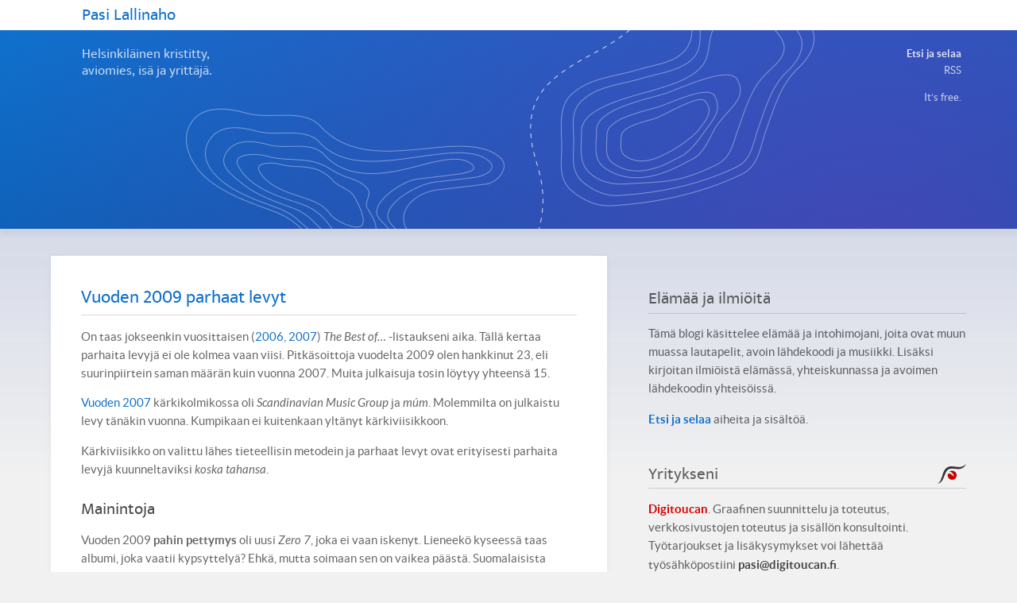

--- FILE ---
content_type: text/html; charset=UTF-8
request_url: https://blog.knome.fi/2009/12/vuoden-2009-parhaat-levyt/
body_size: 30328
content:
<!DOCTYPE html>

<html xmlns="http://www.w3.org/1999/xhtml" lang="fi" xml:lang="fi">
<head>
	<title>Vuoden 2009 parhaat levyt  &lsaquo; Pasi Lallinaho</title>
	<meta charset="UTF-8" />

	<meta name="language" content="fi">
	<meta name="Author" lang="fi" content="Pasi Lallinaho" />
	<meta name="copyright" content="&copy; 2006&ndash; Pasi Lallinaho" />
	<meta name="description" content="Pasi Lallinaho &ndash; Helsinkiläinen kristitty, aviomies, isä ja yrittäjä." />
	<meta name="viewport" content="width=device-width, maximum-scale=1.0, minimum-scale=1.0, initial-scale=1" />

	<meta name='robots' content='max-image-preview:large' />
<link rel="alternate" title="oEmbed (JSON)" type="application/json+oembed" href="https://blog.knome.fi/wp-json/oembed/1.0/embed?url=https%3A%2F%2Fblog.knome.fi%2F2009%2F12%2Fvuoden-2009-parhaat-levyt%2F" />
<link rel="alternate" title="oEmbed (XML)" type="text/xml+oembed" href="https://blog.knome.fi/wp-json/oembed/1.0/embed?url=https%3A%2F%2Fblog.knome.fi%2F2009%2F12%2Fvuoden-2009-parhaat-levyt%2F&#038;format=xml" />
<link rel="shortcut icon" href="https://blog.knome.fi/wp-content/themes/paperspace-knomefi/icons/favicons/blog-knome-fi.png" />
<style id='wp-img-auto-sizes-contain-inline-css' type='text/css'>
img:is([sizes=auto i],[sizes^="auto," i]){contain-intrinsic-size:3000px 1500px}
/*# sourceURL=wp-img-auto-sizes-contain-inline-css */
</style>
<link rel='stylesheet' id='css-reset-css' href='https://blog.knome.fi/wp-content/themes/paperspace/reset.css?ver=6.9' type='text/css' media='all' />
<link rel='stylesheet' id='paperspace-style-css' href='https://blog.knome.fi/wp-content/themes/paperspace/style.css?ver=6.9' type='text/css' media='all' />
<link rel='stylesheet' id='paperspace-style-common-css' href='https://blog.knome.fi/wp-content/themes/paperspace/style-common.css?ver=6.9' type='text/css' media='all' />
<link rel='stylesheet' id='paperspace-knomefi-style-css' href='https://blog.knome.fi/wp-content/themes/paperspace-knomefi/style.css?ver=6.9' type='text/css' media='all' />
<link rel='stylesheet' id='paperspace-knomefi-style-subdomains-css' href='https://blog.knome.fi/wp-content/themes/paperspace-knomefi/style-subdomains.css?ver=6.9' type='text/css' media='all' />
<link rel='stylesheet' id='paperspace-knomefi-style-responsive-css' href='https://blog.knome.fi/wp-content/themes/paperspace-knomefi/style-responsive.css?ver=6.9' type='text/css' media='all' />
<link rel='stylesheet' id='paperspace-knomefi-style-legacy-css' href='https://blog.knome.fi/wp-content/themes/paperspace-knomefi/style-legacy.css?ver=6.9' type='text/css' media='all' />
<style id='wp-block-library-inline-css' type='text/css'>
:root{--wp-block-synced-color:#7a00df;--wp-block-synced-color--rgb:122,0,223;--wp-bound-block-color:var(--wp-block-synced-color);--wp-editor-canvas-background:#ddd;--wp-admin-theme-color:#007cba;--wp-admin-theme-color--rgb:0,124,186;--wp-admin-theme-color-darker-10:#006ba1;--wp-admin-theme-color-darker-10--rgb:0,107,160.5;--wp-admin-theme-color-darker-20:#005a87;--wp-admin-theme-color-darker-20--rgb:0,90,135;--wp-admin-border-width-focus:2px}@media (min-resolution:192dpi){:root{--wp-admin-border-width-focus:1.5px}}.wp-element-button{cursor:pointer}:root .has-very-light-gray-background-color{background-color:#eee}:root .has-very-dark-gray-background-color{background-color:#313131}:root .has-very-light-gray-color{color:#eee}:root .has-very-dark-gray-color{color:#313131}:root .has-vivid-green-cyan-to-vivid-cyan-blue-gradient-background{background:linear-gradient(135deg,#00d084,#0693e3)}:root .has-purple-crush-gradient-background{background:linear-gradient(135deg,#34e2e4,#4721fb 50%,#ab1dfe)}:root .has-hazy-dawn-gradient-background{background:linear-gradient(135deg,#faaca8,#dad0ec)}:root .has-subdued-olive-gradient-background{background:linear-gradient(135deg,#fafae1,#67a671)}:root .has-atomic-cream-gradient-background{background:linear-gradient(135deg,#fdd79a,#004a59)}:root .has-nightshade-gradient-background{background:linear-gradient(135deg,#330968,#31cdcf)}:root .has-midnight-gradient-background{background:linear-gradient(135deg,#020381,#2874fc)}:root{--wp--preset--font-size--normal:16px;--wp--preset--font-size--huge:42px}.has-regular-font-size{font-size:1em}.has-larger-font-size{font-size:2.625em}.has-normal-font-size{font-size:var(--wp--preset--font-size--normal)}.has-huge-font-size{font-size:var(--wp--preset--font-size--huge)}.has-text-align-center{text-align:center}.has-text-align-left{text-align:left}.has-text-align-right{text-align:right}.has-fit-text{white-space:nowrap!important}#end-resizable-editor-section{display:none}.aligncenter{clear:both}.items-justified-left{justify-content:flex-start}.items-justified-center{justify-content:center}.items-justified-right{justify-content:flex-end}.items-justified-space-between{justify-content:space-between}.screen-reader-text{border:0;clip-path:inset(50%);height:1px;margin:-1px;overflow:hidden;padding:0;position:absolute;width:1px;word-wrap:normal!important}.screen-reader-text:focus{background-color:#ddd;clip-path:none;color:#444;display:block;font-size:1em;height:auto;left:5px;line-height:normal;padding:15px 23px 14px;text-decoration:none;top:5px;width:auto;z-index:100000}html :where(.has-border-color){border-style:solid}html :where([style*=border-top-color]){border-top-style:solid}html :where([style*=border-right-color]){border-right-style:solid}html :where([style*=border-bottom-color]){border-bottom-style:solid}html :where([style*=border-left-color]){border-left-style:solid}html :where([style*=border-width]){border-style:solid}html :where([style*=border-top-width]){border-top-style:solid}html :where([style*=border-right-width]){border-right-style:solid}html :where([style*=border-bottom-width]){border-bottom-style:solid}html :where([style*=border-left-width]){border-left-style:solid}html :where(img[class*=wp-image-]){height:auto;max-width:100%}:where(figure){margin:0 0 1em}html :where(.is-position-sticky){--wp-admin--admin-bar--position-offset:var(--wp-admin--admin-bar--height,0px)}@media screen and (max-width:600px){html :where(.is-position-sticky){--wp-admin--admin-bar--position-offset:0px}}

/*# sourceURL=wp-block-library-inline-css */
</style><style id='wp-block-heading-inline-css' type='text/css'>
h1:where(.wp-block-heading).has-background,h2:where(.wp-block-heading).has-background,h3:where(.wp-block-heading).has-background,h4:where(.wp-block-heading).has-background,h5:where(.wp-block-heading).has-background,h6:where(.wp-block-heading).has-background{padding:1.25em 2.375em}h1.has-text-align-left[style*=writing-mode]:where([style*=vertical-lr]),h1.has-text-align-right[style*=writing-mode]:where([style*=vertical-rl]),h2.has-text-align-left[style*=writing-mode]:where([style*=vertical-lr]),h2.has-text-align-right[style*=writing-mode]:where([style*=vertical-rl]),h3.has-text-align-left[style*=writing-mode]:where([style*=vertical-lr]),h3.has-text-align-right[style*=writing-mode]:where([style*=vertical-rl]),h4.has-text-align-left[style*=writing-mode]:where([style*=vertical-lr]),h4.has-text-align-right[style*=writing-mode]:where([style*=vertical-rl]),h5.has-text-align-left[style*=writing-mode]:where([style*=vertical-lr]),h5.has-text-align-right[style*=writing-mode]:where([style*=vertical-rl]),h6.has-text-align-left[style*=writing-mode]:where([style*=vertical-lr]),h6.has-text-align-right[style*=writing-mode]:where([style*=vertical-rl]){rotate:180deg}
/*# sourceURL=https://blog.knome.fi/wp-includes/blocks/heading/style.min.css */
</style>
<style id='wp-block-list-inline-css' type='text/css'>
ol,ul{box-sizing:border-box}:root :where(.wp-block-list.has-background){padding:1.25em 2.375em}
/*# sourceURL=https://blog.knome.fi/wp-includes/blocks/list/style.min.css */
</style>
<style id='wp-block-paragraph-inline-css' type='text/css'>
.is-small-text{font-size:.875em}.is-regular-text{font-size:1em}.is-large-text{font-size:2.25em}.is-larger-text{font-size:3em}.has-drop-cap:not(:focus):first-letter{float:left;font-size:8.4em;font-style:normal;font-weight:100;line-height:.68;margin:.05em .1em 0 0;text-transform:uppercase}body.rtl .has-drop-cap:not(:focus):first-letter{float:none;margin-left:.1em}p.has-drop-cap.has-background{overflow:hidden}:root :where(p.has-background){padding:1.25em 2.375em}:where(p.has-text-color:not(.has-link-color)) a{color:inherit}p.has-text-align-left[style*="writing-mode:vertical-lr"],p.has-text-align-right[style*="writing-mode:vertical-rl"]{rotate:180deg}
/*# sourceURL=https://blog.knome.fi/wp-includes/blocks/paragraph/style.min.css */
</style>
<style id='global-styles-inline-css' type='text/css'>
:root{--wp--preset--aspect-ratio--square: 1;--wp--preset--aspect-ratio--4-3: 4/3;--wp--preset--aspect-ratio--3-4: 3/4;--wp--preset--aspect-ratio--3-2: 3/2;--wp--preset--aspect-ratio--2-3: 2/3;--wp--preset--aspect-ratio--16-9: 16/9;--wp--preset--aspect-ratio--9-16: 9/16;--wp--preset--color--black: #000000;--wp--preset--color--cyan-bluish-gray: #abb8c3;--wp--preset--color--white: #ffffff;--wp--preset--color--pale-pink: #f78da7;--wp--preset--color--vivid-red: #cf2e2e;--wp--preset--color--luminous-vivid-orange: #ff6900;--wp--preset--color--luminous-vivid-amber: #fcb900;--wp--preset--color--light-green-cyan: #7bdcb5;--wp--preset--color--vivid-green-cyan: #00d084;--wp--preset--color--pale-cyan-blue: #8ed1fc;--wp--preset--color--vivid-cyan-blue: #0693e3;--wp--preset--color--vivid-purple: #9b51e0;--wp--preset--gradient--vivid-cyan-blue-to-vivid-purple: linear-gradient(135deg,rgb(6,147,227) 0%,rgb(155,81,224) 100%);--wp--preset--gradient--light-green-cyan-to-vivid-green-cyan: linear-gradient(135deg,rgb(122,220,180) 0%,rgb(0,208,130) 100%);--wp--preset--gradient--luminous-vivid-amber-to-luminous-vivid-orange: linear-gradient(135deg,rgb(252,185,0) 0%,rgb(255,105,0) 100%);--wp--preset--gradient--luminous-vivid-orange-to-vivid-red: linear-gradient(135deg,rgb(255,105,0) 0%,rgb(207,46,46) 100%);--wp--preset--gradient--very-light-gray-to-cyan-bluish-gray: linear-gradient(135deg,rgb(238,238,238) 0%,rgb(169,184,195) 100%);--wp--preset--gradient--cool-to-warm-spectrum: linear-gradient(135deg,rgb(74,234,220) 0%,rgb(151,120,209) 20%,rgb(207,42,186) 40%,rgb(238,44,130) 60%,rgb(251,105,98) 80%,rgb(254,248,76) 100%);--wp--preset--gradient--blush-light-purple: linear-gradient(135deg,rgb(255,206,236) 0%,rgb(152,150,240) 100%);--wp--preset--gradient--blush-bordeaux: linear-gradient(135deg,rgb(254,205,165) 0%,rgb(254,45,45) 50%,rgb(107,0,62) 100%);--wp--preset--gradient--luminous-dusk: linear-gradient(135deg,rgb(255,203,112) 0%,rgb(199,81,192) 50%,rgb(65,88,208) 100%);--wp--preset--gradient--pale-ocean: linear-gradient(135deg,rgb(255,245,203) 0%,rgb(182,227,212) 50%,rgb(51,167,181) 100%);--wp--preset--gradient--electric-grass: linear-gradient(135deg,rgb(202,248,128) 0%,rgb(113,206,126) 100%);--wp--preset--gradient--midnight: linear-gradient(135deg,rgb(2,3,129) 0%,rgb(40,116,252) 100%);--wp--preset--font-size--small: 13px;--wp--preset--font-size--medium: 20px;--wp--preset--font-size--large: 36px;--wp--preset--font-size--x-large: 42px;--wp--preset--spacing--20: 0.44rem;--wp--preset--spacing--30: 0.67rem;--wp--preset--spacing--40: 1rem;--wp--preset--spacing--50: 1.5rem;--wp--preset--spacing--60: 2.25rem;--wp--preset--spacing--70: 3.38rem;--wp--preset--spacing--80: 5.06rem;--wp--preset--shadow--natural: 6px 6px 9px rgba(0, 0, 0, 0.2);--wp--preset--shadow--deep: 12px 12px 50px rgba(0, 0, 0, 0.4);--wp--preset--shadow--sharp: 6px 6px 0px rgba(0, 0, 0, 0.2);--wp--preset--shadow--outlined: 6px 6px 0px -3px rgb(255, 255, 255), 6px 6px rgb(0, 0, 0);--wp--preset--shadow--crisp: 6px 6px 0px rgb(0, 0, 0);}:where(.is-layout-flex){gap: 0.5em;}:where(.is-layout-grid){gap: 0.5em;}body .is-layout-flex{display: flex;}.is-layout-flex{flex-wrap: wrap;align-items: center;}.is-layout-flex > :is(*, div){margin: 0;}body .is-layout-grid{display: grid;}.is-layout-grid > :is(*, div){margin: 0;}:where(.wp-block-columns.is-layout-flex){gap: 2em;}:where(.wp-block-columns.is-layout-grid){gap: 2em;}:where(.wp-block-post-template.is-layout-flex){gap: 1.25em;}:where(.wp-block-post-template.is-layout-grid){gap: 1.25em;}.has-black-color{color: var(--wp--preset--color--black) !important;}.has-cyan-bluish-gray-color{color: var(--wp--preset--color--cyan-bluish-gray) !important;}.has-white-color{color: var(--wp--preset--color--white) !important;}.has-pale-pink-color{color: var(--wp--preset--color--pale-pink) !important;}.has-vivid-red-color{color: var(--wp--preset--color--vivid-red) !important;}.has-luminous-vivid-orange-color{color: var(--wp--preset--color--luminous-vivid-orange) !important;}.has-luminous-vivid-amber-color{color: var(--wp--preset--color--luminous-vivid-amber) !important;}.has-light-green-cyan-color{color: var(--wp--preset--color--light-green-cyan) !important;}.has-vivid-green-cyan-color{color: var(--wp--preset--color--vivid-green-cyan) !important;}.has-pale-cyan-blue-color{color: var(--wp--preset--color--pale-cyan-blue) !important;}.has-vivid-cyan-blue-color{color: var(--wp--preset--color--vivid-cyan-blue) !important;}.has-vivid-purple-color{color: var(--wp--preset--color--vivid-purple) !important;}.has-black-background-color{background-color: var(--wp--preset--color--black) !important;}.has-cyan-bluish-gray-background-color{background-color: var(--wp--preset--color--cyan-bluish-gray) !important;}.has-white-background-color{background-color: var(--wp--preset--color--white) !important;}.has-pale-pink-background-color{background-color: var(--wp--preset--color--pale-pink) !important;}.has-vivid-red-background-color{background-color: var(--wp--preset--color--vivid-red) !important;}.has-luminous-vivid-orange-background-color{background-color: var(--wp--preset--color--luminous-vivid-orange) !important;}.has-luminous-vivid-amber-background-color{background-color: var(--wp--preset--color--luminous-vivid-amber) !important;}.has-light-green-cyan-background-color{background-color: var(--wp--preset--color--light-green-cyan) !important;}.has-vivid-green-cyan-background-color{background-color: var(--wp--preset--color--vivid-green-cyan) !important;}.has-pale-cyan-blue-background-color{background-color: var(--wp--preset--color--pale-cyan-blue) !important;}.has-vivid-cyan-blue-background-color{background-color: var(--wp--preset--color--vivid-cyan-blue) !important;}.has-vivid-purple-background-color{background-color: var(--wp--preset--color--vivid-purple) !important;}.has-black-border-color{border-color: var(--wp--preset--color--black) !important;}.has-cyan-bluish-gray-border-color{border-color: var(--wp--preset--color--cyan-bluish-gray) !important;}.has-white-border-color{border-color: var(--wp--preset--color--white) !important;}.has-pale-pink-border-color{border-color: var(--wp--preset--color--pale-pink) !important;}.has-vivid-red-border-color{border-color: var(--wp--preset--color--vivid-red) !important;}.has-luminous-vivid-orange-border-color{border-color: var(--wp--preset--color--luminous-vivid-orange) !important;}.has-luminous-vivid-amber-border-color{border-color: var(--wp--preset--color--luminous-vivid-amber) !important;}.has-light-green-cyan-border-color{border-color: var(--wp--preset--color--light-green-cyan) !important;}.has-vivid-green-cyan-border-color{border-color: var(--wp--preset--color--vivid-green-cyan) !important;}.has-pale-cyan-blue-border-color{border-color: var(--wp--preset--color--pale-cyan-blue) !important;}.has-vivid-cyan-blue-border-color{border-color: var(--wp--preset--color--vivid-cyan-blue) !important;}.has-vivid-purple-border-color{border-color: var(--wp--preset--color--vivid-purple) !important;}.has-vivid-cyan-blue-to-vivid-purple-gradient-background{background: var(--wp--preset--gradient--vivid-cyan-blue-to-vivid-purple) !important;}.has-light-green-cyan-to-vivid-green-cyan-gradient-background{background: var(--wp--preset--gradient--light-green-cyan-to-vivid-green-cyan) !important;}.has-luminous-vivid-amber-to-luminous-vivid-orange-gradient-background{background: var(--wp--preset--gradient--luminous-vivid-amber-to-luminous-vivid-orange) !important;}.has-luminous-vivid-orange-to-vivid-red-gradient-background{background: var(--wp--preset--gradient--luminous-vivid-orange-to-vivid-red) !important;}.has-very-light-gray-to-cyan-bluish-gray-gradient-background{background: var(--wp--preset--gradient--very-light-gray-to-cyan-bluish-gray) !important;}.has-cool-to-warm-spectrum-gradient-background{background: var(--wp--preset--gradient--cool-to-warm-spectrum) !important;}.has-blush-light-purple-gradient-background{background: var(--wp--preset--gradient--blush-light-purple) !important;}.has-blush-bordeaux-gradient-background{background: var(--wp--preset--gradient--blush-bordeaux) !important;}.has-luminous-dusk-gradient-background{background: var(--wp--preset--gradient--luminous-dusk) !important;}.has-pale-ocean-gradient-background{background: var(--wp--preset--gradient--pale-ocean) !important;}.has-electric-grass-gradient-background{background: var(--wp--preset--gradient--electric-grass) !important;}.has-midnight-gradient-background{background: var(--wp--preset--gradient--midnight) !important;}.has-small-font-size{font-size: var(--wp--preset--font-size--small) !important;}.has-medium-font-size{font-size: var(--wp--preset--font-size--medium) !important;}.has-large-font-size{font-size: var(--wp--preset--font-size--large) !important;}.has-x-large-font-size{font-size: var(--wp--preset--font-size--x-large) !important;}
/*# sourceURL=global-styles-inline-css */
</style>

<style id='classic-theme-styles-inline-css' type='text/css'>
/*! This file is auto-generated */
.wp-block-button__link{color:#fff;background-color:#32373c;border-radius:9999px;box-shadow:none;text-decoration:none;padding:calc(.667em + 2px) calc(1.333em + 2px);font-size:1.125em}.wp-block-file__button{background:#32373c;color:#fff;text-decoration:none}
/*# sourceURL=/wp-includes/css/classic-themes.min.css */
</style>
<link rel='stylesheet' id='compact-chronological-defaults-css' href='https://blog.knome.fi/wp-content/plugins/compact-chronological/defaults.css?ver=6.9' type='text/css' media='all' />
<link rel='stylesheet' id='paperspace-style-600-css' href='https://blog.knome.fi/wp-content/themes/paperspace/style-600.css' type='text/css' media='only screen and (min-width: 600px)' />
<link rel='stylesheet' id='paperspace-style-800-css' href='https://blog.knome.fi/wp-content/themes/paperspace/style-800.css' type='text/css' media='only screen and (min-width: 800px)' />
<link rel='stylesheet' id='paperspace-style-1200-css' href='https://blog.knome.fi/wp-content/themes/paperspace/style-1200.css' type='text/css' media='only screen and (min-width: 1200px)' />
<link rel='stylesheet' id='font-ekmukta-css' href='https://blog.knome.fi/wp-content/themes/paperspace/font-ekmukta.css?ver=6.9' type='text/css' media='all' />
<link rel='stylesheet' id='font-lato-css' href='https://blog.knome.fi/wp-content/themes/paperspace/font-lato.css?ver=6.9' type='text/css' media='all' />
<link rel='stylesheet' id='slb_core-css' href='https://blog.knome.fi/wp-content/plugins/simple-lightbox/client/css/app.css?ver=2.9.4' type='text/css' media='all' />
<script type="text/javascript" src="https://blog.knome.fi/wp-includes/js/jquery/jquery.min.js?ver=3.7.1" id="jquery-core-js"></script>
<script type="text/javascript" src="https://blog.knome.fi/wp-includes/js/jquery/jquery-migrate.min.js?ver=3.4.1" id="jquery-migrate-js"></script>
<script type="text/javascript" id="paperspace-toggletags-js-extra">
/* <![CDATA[ */
var paperspace_toggletags = {"label_show":"N\u00e4yt\u00e4 v\u00e4hemm\u00e4n k\u00e4ytetyt asiasanat \u00bb","label_hide":"\u00ab Piilota v\u00e4hemm\u00e4n k\u00e4ytetyt asiasanat"};
//# sourceURL=paperspace-toggletags-js-extra
/* ]]> */
</script>
<script type="text/javascript" src="https://blog.knome.fi/wp-content/themes/paperspace-knomefi/js/toggletags.js?ver=0.1" id="paperspace-toggletags-js"></script>
<link rel="https://api.w.org/" href="https://blog.knome.fi/wp-json/" /><link rel="alternate" title="JSON" type="application/json" href="https://blog.knome.fi/wp-json/wp/v2/posts/874" /><link rel="canonical" href="https://blog.knome.fi/2009/12/vuoden-2009-parhaat-levyt/" />
<link rel='shortlink' href='https://blog.knome.fi/?p=874' />

<script type="text/javascript">
	function addHandler(object, event, handler) {
		if (typeof object.addEventListener != 'undefined') 
			object.addEventListener(event, handler, false);
		else
			if (typeof object.attachEvent != 'undefined')
				object.attachEvent('on' + event, handler);
			else 
				throw 'Incompatible browser';
	}
</script>
</head>

<body id="paperspace" class="wp-singular post-template-default single single-post postid-874 single-format-standard wp-theme-paperspace wp-child-theme-paperspace-knomefi blogid-5 host-blog-knome-fi">

<section id="title">
	<a class="dynamic-width dynamic-padding-horizontal container" href="https://blog.knome.fi">
		<h1>Pasi Lallinaho</h1>
	</a>
</section>

	<header id="header" class="group">
		<main class="group dynamic-width">
			<section id="description">
				<h2>Helsinkiläinen kristitty, aviomies, isä ja yrittäjä.</h2>
			</section>

			<div id="masthead" class="group dynamic-padding-horizontal"><div class="menu-ylapalkki-container"><ul id="menu-ylapalkki" class="menu"><li id="menu-item-1242" class="link-search strong menu-item menu-item-type-custom menu-item-object-custom menu-item-1242"><a href="https://blog.knome.fi/?s=">Etsi ja selaa</a></li>
<li id="menu-item-1241" class="link-rss menu-item menu-item-type-custom menu-item-object-custom menu-item-1241"><a href="https://blog.knome.fi/feed/">RSS</a></li>
<li id="menu-item-1719" class="gap menu-item menu-item-type-custom menu-item-object-custom menu-item-1719"><a href="https://open.knome.fi/" title="Englanninkielinen blogini avoimesta lähdekoodista ja siihen liittyvistä ilmiöistä.">It&#8217;s free.</a></li>
</ul></div></div>		</main>
	</header>

	<section id="content" class="dynamic-width dynamic-padding-horizontal">
		<main>
										<article class="group post-874 post type-post status-publish format-standard hentry category-musiikki">
									<h1 class="post-title"><div>Vuoden 2009 parhaat levyt</div></h1>

<p>On taas jokseenkin vuosittaisen (<a href="http://blog.knome.fi/2006/12/ohi-on/">2006</a>, <a href="http://blog.knome.fi/2008/01/musiikkivuosi-2007/">2007</a>) <em>The Best of&#8230; </em>-listaukseni aika. Tällä kertaa parhaita levyjä ei ole kolmea vaan viisi. Pitkäsoittoja vuodelta 2009 olen hankkinut 23, eli suurinpiirtein saman määrän kuin vuonna 2007. Muita julkaisuja tosin löytyy yhteensä 15.</p>
<p><a href="http://blog.knome.fi/2008/01/musiikkivuosi-2007/">Vuoden 2007</a> kärkikolmikossa oli <em>Scandinavian Music Group</em> ja <em>múm</em>. Molemmilta on julkaistu levy tänäkin vuonna. Kumpikaan ei kuitenkaan yltänyt kärkiviisikkoon.</p>
<p>Kärkiviisikko on valittu lähes tieteellisin metodein ja parhaat levyt ovat erityisesti parhaita levyjä kuunneltaviksi <em>koska tahansa</em>.</p>
<h2>Mainintoja</h2>
<p>Vuoden 2009 <strong>pahin pettymys</strong> oli uusi <em>Zero 7</em>, joka ei vaan iskenyt. Lieneekö kyseessä taas albumi, joka vaatii kypsyttelyä? Ehkä, mutta soimaan sen on vaikea päästä. Suomalaisista suurin pettymys oli toisaalta mediassa hyvin arvosteltu <em>Samae Koskinen</em>. Muutamia muita levyhyllyntäytteitäkin oli, mutta niistä saatava ilo irronnee kyllä myöhemmin.</p>
<p>Seitsemännelle sijalle sijoittui <em>Monon Hymn to the Immortal Wind</em>, joka on loistavaa kuunneltavaa tietyssä mielentilassa tai tilanteessa. Kuudenneksi nousi aiemmin mainitun <em>SMG:n &#8221;Palatkaa Pariisiin!&#8221;</em>, joka jatkaa hyvin yhtyeen suuntaa kehittyä, mutta joka kuitenkin oli liian samaa ja liian kantria.</p>
<h2>Viisi parasta</h2>
<p>Tämän vuoden viisi parasta levyä ovat:</p>
<h3>5. Evenfall (Sébastien Schuller)</h3>
<p>Ranskasta Steven avustamana hankittu Schullerin lätty tullee kuulumaan parhaisiin levyihin kautta aikain, kunhan siihen pääsee kunnolla sisälle. Kuten <a href="http://blog.knome.fi/2009/07/et/">aiemmin olen sanonut</a>, Evenfall ei ole yhtä hyvä kuin edeltäjänsä <em>Happiness</em>, joka on ehkäpä universumin 5 parhaan levyn joukossa. Evenfall tuo samalla tuskallisen ja iloisen muutoksen Sébastienin musiikkiin. Lisää on hyvä odotella ja tälläkin albumilla herra vakiinnutti asemaansa suosikkiartistieni joukossa.</p>
<h3>4. Declaration of Dependence (Kings of Convenience)</h3>
<p>Erlendin ja Eirikin pitkään odotettu uutuus. Yhtä mukavaa ja rentouttavaa kuin ennenkin. Kaipaisi ehkä hieman jotain maustetta, jotta olisi vielä legendaarisempi. Tätä merkintää kirjoittamaan alkaessa oli vielä kolmannella sijalla, mutta lopulta hävisi hiuskarvan verran uudelle kolmoselle.</p>
<h3>3. Kulkea kuin vapaa (Olli Helenius)</h3>
<p>Koskettavat sanoitukset ja ihana paluu juurille. Menee yhtä syvälle kuin ennenkin. <a href="http://blog.knome.fi/2009/10/humus-abitio/">Kiitos</a> Olli vielä kerran. Ansaitsisi täysin tunteella järjestetyssä listassa korkeamman paikan.</p>
<h3>2. Black Swan (Athlete)</h3>
<p>Ensimmäinen perustelu, joka mieleeni tulee, on: tarpeeksi samanlainen kuin <em>Beyond the Neighbourhood</em>! Kakkosena vaikka aiemmin olikin &#8221;vain&#8221; <a href="http://blog.knome.fi/2009/10/humus-abitio/">hyvä</a>. Aloitusraita <em>Superhuman Touch</em> nostaa levyn arvoa vielä määrittelemättömän paljon ja kokonaisuus on muutenkin eheä. Juuri tällainen brittipoppi maistuu juuri nyt.</p>
<h3>1. The Resistance (Muse)</h3>
<p>Ei kuulosta paperilla yhtä hyvältä kuin korvissa. Tämä valtava eepos antoi <a href="http://blog.knome.fi/2009/10/humus-abitio/">odottaa itseään</a>. Lunasti kaikki sille asetetut odotukset ja lisäsi päälle vielä älyttömän kasan hyvää. Viime aikoina on kokenut jo jonkinlaisen laskusuhdanteen, koska on niin puhki kuunneltu.</p>

	<aside class="post-meta meta">
				<span class="post-time">
			20. <a href="https://blog.knome.fi/2009/12/">Decemberta</a> <a href="https://blog.knome.fi/2009/">2009</a>		</span>
				<br />
		<span class="post-cat"><a href="https://blog.knome.fi/kategoria/musiikki/" rel="category tag">Musiikki</a></span>
			</aside>

	<aside id="discussion">
		<section id="comments">
	
	</section>	</aside>

							</article>
								</main>

		<aside id="sidebar" class="group">
	<div class="group widget"><h2 class="section-heading">Elämää ja ilmiöitä</h2>			<div class="textwidget"><p>Tämä blogi käsittelee elämää ja intohimojani, joita ovat muun muassa lautapelit, avoin lähdekoodi ja musiikki. Lisäksi kirjoitan ilmiöistä elämässä, yhteiskunnassa ja avoimen lähdekoodin yhteisöissä.</p>
<p><a href="https://blog.knome.fi/?s=">Etsi ja selaa</a> aiheita ja sisältöä.</p>
</div>
		</div><div class="widget_text group widget"><div class="textwidget custom-html-widget"><h2 class="digitoucan">Yritykseni</h2>
<p class="digitoucan">
<b><a href="https://digitoucan.fi/">Digitoucan</a></b>. Graafinen suunnittelu ja toteutus, verkkosivustojen toteutus ja sisällön konsultointi. Työtarjoukset ja lisäkysymykset voi lähettää työsähköpostiini <a href="mailto:pasi@digitoucan.fi">pasi@digitoucan.fi</a>.
</p></div></div><div class="widget_text group widget"><h2 class="section-heading">It&#8217;s free.</h2><div class="textwidget custom-html-widget">Lue englanninkielistä avoimen lähdekoodin blogiani osoitteesta <a href="https://open.knome.fi/">open.knome.fi</a>.</div></div><div class="group widget"><h2 class="section-heading">Vuosi sitten blogissa</h2><div class="flashback group"><p><strong><a href="https://blog.knome.fi/2020/03/lautapelit-vuonna-2019/">Lautapelit vuonna 2019</a></strong><br /><span class="excerpt">Uudet lautapelit Tummennetut löytyvät omasta kokoelmasta, kursivoidut ovat olleet kokoelmassa aiemmin. Agricola: All Creatures Big and Small, Carcassonne: Safari, Cirkus Topito, Combo Color, Corinth, Exit: Faaraon hautakammio, Exit: Hylätty mökki, Exploding Kittens, Firenze, Five Tribes, Great Heartland Hauling Co., Hamburgum, Hanamikoji, Heckmeck, Hokkaido, Holmes: Sherlock &amp; Mycroft, Innovation, Istanbul, Jungle Speed, Kanin Loikka, Kaniralli, La [&hellip;]</span></p></div></div></aside>	</section>

<input type="hidden" name="Zgp9Aty6tfxs" id="Zgp9Aty6tfxs" />
<script type="text/javascript">
function fAyZhymRljhjh() {
	var o=document.getElementById("Zgp9Aty6tfxs");
	o.value="H5cHA3rb4vAn";
}
var b7GdAhyTd7chz = document.getElementById("submit");
if (b7GdAhyTd7chz) {
	var cf727Jp6v7iXX = document.getElementById("Zgp9Aty6tfxs");
	var p6aZdQut8vh2t = b7GdAhyTd7chz.parentNode;
	p6aZdQut8vh2t.appendChild(cf727Jp6v7iXX, b7GdAhyTd7chz);
	addHandler(b7GdAhyTd7chz, "mousedown", fAyZhymRljhjh);
	addHandler(b7GdAhyTd7chz, "keypress", fAyZhymRljhjh);
}
</script>
<footer id="footer" class="group dynamic-width dynamic-padding-horizontal">
	<div id="browse">
		<h2 class="navi main"><a href="https://blog.knome.fi/?s=">Etsi ja selaa</a></h2>
		<p>
					<span class="navi next single">Seuraava artikkeli: <a href="https://blog.knome.fi/2010/03/ubuntun-uusi-ilme/" rel="next">Ubuntun uusi ilme</a></span><br />
					<span class="navi prev single">Edellinen artikkeli: <a href="https://blog.knome.fi/2009/12/testissa-clans-ja-manhattan/" rel="prev">Testissä Clans ja Manhattan</a></span>	
				</p>	</div>
</footer>
<script type="speculationrules">
{"prefetch":[{"source":"document","where":{"and":[{"href_matches":"/*"},{"not":{"href_matches":["/wp-*.php","/wp-admin/*","/files/*","/wp-content/*","/wp-content/plugins/*","/wp-content/themes/paperspace-knomefi/*","/wp-content/themes/paperspace/*","/*\\?(.+)"]}},{"not":{"selector_matches":"a[rel~=\"nofollow\"]"}},{"not":{"selector_matches":".no-prefetch, .no-prefetch a"}}]},"eagerness":"conservative"}]}
</script>
<script type="text/javascript" src="https://blog.knome.fi/wp-includes/js/comment-reply.min.js?ver=6.9" id="comment-reply-js" async="async" data-wp-strategy="async" fetchpriority="low"></script>
<script type="text/javascript" id="slb_context">/* <![CDATA[ */if ( !!window.jQuery ) {(function($){$(document).ready(function(){if ( !!window.SLB ) { {$.extend(SLB, {"context":["public","user_guest"]});} }})})(jQuery);}/* ]]> */</script>

</body>
</html>


--- FILE ---
content_type: text/css
request_url: https://blog.knome.fi/wp-content/themes/paperspace/reset.css?ver=6.9
body_size: 3341
content:
/*
 *  CSS Reset v2.0
 *  Eric Meyer, 20110126
 *  http://meyerweb.com/eric/tools/css/reset/
 *
 */

html, body, div, span, applet, object, iframe,
h1, h2, h3, h4, h5, h6, p, blockquote, pre,
a, abbr, acronym, address, big, cite, code,
del, dfn, em, img, ins, kbd, q, s, samp,
small, strike, strong, sub, sup, tt, var,
b, u, i, center,
dl, dt, dd, ol, ul, li,
fieldset, form, label, legend,
table, caption, tbody, tfoot, thead, tr, th, td,
article, aside, canvas, details, embed, 
figure, figcaption, footer, header, hgroup, 
menu, nav, output, ruby, section, summary,
time, mark, audio, video {
	margin: 0;
	padding: 0;
	border: 0;
	font-size: 100%;
	font: inherit;
	vertical-align: baseline;
}

/* HTML5 display-role reset for older browsers */
article, aside, details, figcaption, figure, 
footer, header, hgroup, menu, nav, section {
	display: block;
}

ol, ul {
	list-style: none;
}

blockquote, q {
	quotes: none;
}

blockquote:before, blockquote:after,
q:before, q:after {
	content: '';
	content: none;
}

table {
	border-collapse: collapse;
	border-spacing: 0;
}

/*
 *  Sane defaults for any site, can be changed
 *
 */

body {
	/* We never want pure black on pure white, do we? */
	background-color: #f1f1f1;
	color: #444;

	/* Make the font size feasible */
	font-size: small;
	line-height: 1.3em;
}

a, a:link, a:visited {
	text-decoration: none;
	/* Prevent any nudging */
	border-bottom: 1px solid transparent;
}

a:hover, a:active, a:focus {
	/* Just a very good guess! */
	border-bottom: 1px solid #777;
}

a {
	outline: none;
}

strong, b {
	font-weight: bold;
}

em, i {
	font-style: italic;
}

h1, h2, h3, h4, h5, h6 {
	margin: 1.2em 0 0.7em 0;
	font-weight: normal;
	text-align: left;
}

p, blockquote, pre, address, dl, ol, ul, form, table, article {
	margin-bottom: 1em;
}

blockquote {
	margin-left: 2em;
}

hr {
	margin: 1em 0;
	border-bottom: 1px solid #ccc;
}

sub, sup {
	position: relative;
	font-size: 75%;
}
	sub {
		bottom: -0.3em;
	}
	sup {
		top: -0.3em;
	}

table tr {
	border-top: 1px dotted rgba( 0, 0, 0, 0.15 );
}
	table tr:last-child {
		border-bottom: 1px dotted rgba(0,0,0,0.15);
	}


/*
 *  Self-clearing float
 *  Tony Aslett, 20040508
 *  http://csscreator.com/attributes/containedfloat.php
 *
 */

.group:after,
.aligncenter:after {
	content: ".";
	display: block;
	height: 0;
	clear: both;
	visibility: hidden;
}

/*
 *  Border box model everywhere
 *  Pasi Lallinaho, 2016-04-09
 *
 */

* {
	box-sizing: border-box;
}

/*
 *  Within a container, remove top margin from the first item and bottom margin from the last item
 *  Pasi Lallinaho, 2016-08-25
 *
 */

.container :first-child {
	margin-top: 0 !important;
}

.container :last-child {
	margin-bottom: 0 !important;
}


/*
 *  Selection style
 *
 */

::selection { background-color: #111; color: #fff; }
::-moz-selection { background-color: #111; color: #fff; }
::-webkit-selection { background-color: #111; color: #fff; }

/*
 *  Small, useful definitions and tweaks
 *  Including WordPress -specific stuff
 *
 */

.hidden, .screen-reader-text { display: none; }
.small { font-size: 85%; }

.post-meta, .post-meta a,
.comment-meta, .comment-meta a {
	color: #aaa !important;
}

.alignright { float: right; margin: 1em 0 1em 1em; }
.alignleft { float: left; margin: 1em 1em 1em 0; }
.aligncenter { clear: both; display: block; margin: 1em auto; }

/*
 *  Some template-specific defaults
 *
 */

#title a { border-bottom: none; }



--- FILE ---
content_type: text/css
request_url: https://blog.knome.fi/wp-content/themes/paperspace/style.css?ver=6.9
body_size: 7910
content:
/*
 *  Theme Name: Paperspace
 *  Author: Pasi Lallinaho
 *  Version: 3.0 (2019-03-22)
 *
 *  Description: An elegant theme to use with WordPress. The theme is generally simple but modern, enhanced with some jQuery.
 *
 */

/*
 *  Main layout
 *
 */

body {
	font-family: 'Lato', 'Arial', sans-serif;
	margin: 0;
}

.dynamic-width {
	position: relative;
	width: 100%;
	margin: 0 auto;
}

.dynamic-padding-horizontal {
	padding-right: 2em;
	padding-left: 2em;
}

/*
 *  Some broad element declarations
 *  TODO
 *
 */

#title a:hover h1, #title a:active h1, #title a:focus h1,
.post-title div {
	color: #3369bb;
}
	#title a,
	header #navi a,
	#navibar a,
	main a,
	aside a {
		transition: color 200ms;
	}

	#sidebar a, #sidebar a:hover, #sidebar a:active, #sidebar a:focus {
		color: #1e3e6e;
	}

	a.more-link:after {
		content: "›";
		margin-left: 0.3em;
	}


/*
 *  Header area
 *
 */

section#title {
	background-color: #fff;
}
	section#title a {
		display: block;
	}
		section#title h1 {
			font-size: 165%;
			line-height: 1.8em;
		}

header {
	background-color: #3369bb;
}
	header #description {
		display: none;
	}
	header #masthead {
		font-size: 100%;
		line-height: 1.6em;
		text-align: right;
	}
		header #masthead ul.menu {
			text-align: left;
			margin-bottom: 0;
		}
			header #masthead li {
				display: inline;
				margin-left: 0;
				list-style-type: none;
			}
			header #masthead a {
				display: inline-block;
				padding: 0.5em 0;
				margin-right: 0.5em;

				border-bottom: none;
				color: rgba( 255, 255, 255, 0.75 );

				transition: color 200ms;
			}
				header #masthead a:hover,
				header #masthead a:active,
				header #masthead a:focus {
					color: #fff !important;
				}
				header #masthead .strong a {
					font-weight: bold;
					color: rgba( 255, 255, 255, 0.85 );
				}
				header #masthead ul.menu .gap:before {
					content: "/";
					margin: 0 0.75em 0 0;
					color: #fff;
					color: rgba( 255, 255, 255, 0.25 );
				}

/*
 *  Main content area and sidebar
 *
 */

section#content {
	padding-top: 2.6em;
	padding-bottom: 2.6em;

	background-color: #fff;
	color: rgba( 0, 0, 0, 0.6 );
}
	section#content main {
		font-size: 113%;
		line-height: 1.6em;
	}
	main article {
		margin-bottom: 2.6em;
	}
		main h1 {
			padding-bottom: 0.3em;
			border-bottom: 1px solid rgba( 0, 0, 0, 0.15 );
		}
			main h1:first-child,
			main *:first-child h1 {
				margin-top: 0;
			}
			main h1 a {
				border: none !important;
				display: block;
			}

aside#sidebar {
	padding: 2em 2em 0.5em 2em;

	color: rgba(0,0,0,0.6);
	background: transparent linear-gradient(to right top, #f7f7f7, #f3f3f3);
}
	.widget {
		font-size: 113%;
		line-height: 1.6em;

		margin-bottom: 2em;
	}
		aside h2 {
			margin-top: 0;
			padding-bottom: 0.2em;

			color: #616161;
			color: rgba( 0, 0, 0, 0.6 );
			border-bottom: 1px solid rgba( 0, 0, 0, 0.15 );
		}
		aside img {
			margin-bottom: 1em;
		}

/*
 *  Footer
 *
 */

footer {
	padding-top: 0;
	padding-bottom: 1.5em;
}


/*
 *  Article related styles
 *  TODO
 *
 */

/*  Post meta  */

.post .post-meta {
	margin-top: 1.5em;
}

main .post-attachments li {
	list-style-type: none !important;
	margin-left: 0;
}

.post-attachments a {
	color: #555 !important;
	border-bottom: none !important;
}

.post-attachments a .file-title {
	border-bottom: 1px solid transparent;
	margin-left: 0.2em;

	transition: border 200ms ease-in-out;
}

	.post-attachments a:hover .file-title,
	.post-attachments a:focus .file-title,
	.post-attachments a:active .file-title {
		border-bottom: 1px solid #bbb;
	}

.post-attachments a span.mimetype-link {
	color: #ddd;
	font-weight: bold;

	transition: color 200ms ease-in-out;
}

	.post-attachments a:hover span.mimetype-link,
	.post-attachments a:focus span.mimetype-link,
	.post-attachments a:active span.mimetype-link {
		color: #111;
	}

/* 
 *  HTML5 galleries and images
 *
 */

.gallery {
	display: flex;
	flex-wrap: wrap;
	justify-content: space-between;
}
	.wp-caption,
	.gallery figure {
		flex-grow: 1;

		margin-right: 1em;
		margin-bottom: 1em;
	}
		.wp-caption a {
			border-bottom: none;
		}

		.wp-caption img,
		.gallery figure img {
			margin-bottom: -5px;
			max-width: 100% !important;
			height: auto;
		}
		.wp-caption-text,
		.gallery figure figcaption {
			display: block;
			margin-top: 0.5em;
			padding: 0.3em 0 0 0;

			color: rgba( 0, 0, 0, 0.5 );

			font-size: 90%;
		}

	/* Different column counts
    * Note: Percentage widths imply the SMALLEST width figures should have
    *       More than 4 columns aren't handled... at least yet
    */
	.gallery.gallery-columns-1 figure { max-width: 100%; }

	.gallery.gallery-columns-2 figure { width: 33.3%; }
	.gallery.gallery-columns-2 figure:nth-child(2n+2) { margin-right: 0 !important; }

	.gallery.gallery-columns-3 figure { width: 25%; }
	.gallery.gallery-columns-3 figure:nth-child(3n+3) { margin-right: 0 !important; }

	.gallery.gallery-columns-4 figure { width: 20%; }
	.gallery.gallery-columns-4 figure:nth-child(4n+4) { margin-right: 0 !important; }

	/* These handle the extra space on last rows, effectively aligning figures left */
	.gallery.gallery-columns-2 figure:nth-child(2n+1):last-child { padding-right: 50%; margin-right: 0.5em; }

	.gallery.gallery-columns-3 figure:nth-child(3n+1):last-child { padding-right: 66.6%; margin-right: 0.625em; }
	.gallery.gallery-columns-3 figure:nth-child(3n+2):last-child { padding-right: 33.3%; margin-right: 0.5em; }

	.gallery.gallery-columns-4 figure:nth-child(4n+1):last-child { padding-right: 75%; margin-right: 0.75em; }
	.gallery.gallery-columns-4 figure:nth-child(4n+2):last-child { padding-right: 50%; margin-right: 0.625em; }
	.gallery.gallery-columns-4 figure:nth-child(4n+3):last-child { padding-right: 25%; margin-right: 0.5em; }

/*
 *  Search and archive related styles
 *
 */

/*  Search form  */

form#searchform {
	margin-bottom: 3em;
}

	form#searchform input {
		width: 100%;
		font-size: 140%;
		padding: 0.4em;
		margin-bottom: 0.5em;
	}

	form#searchform input#s {
		flex: 3;
		margin-right: 0.5em;
	}

	form#searchform input#searchsubmit {
		flex: 1;
		padding: 0.35em 0.4em;
	}

/*  Search results and archives  */

.post-list li {
	list-style-type: none;
	margin-left: 0;
	margin-bottom: 1em;
}

.post-list h3 {
	margin-bottom: 0.2em;
}

.archive-sub {
	margin-bottom: 2em;
}

/* TODO: ok so far (what?) */


/*
 *  Discussion
 *
 */

#comments {
	margin-top: 2em;
}
	.pingback,
	.comment {
		list-style-type: none;
		margin-left: 0;

		padding-top: 1.2em;
		border-top: 1px solid rgba( 0, 0, 0, 0.15 );
	}
		.pingback:first-child,
		.comment:first-child {
			padding-top: 0;
			border-top: none;
		}
		.avatar {
			display: block;
			width: 36px;
			margin-right: 12px;
			float: left;
		}
		#commentform {
			padding-right: 48px;
		}
		#commentform,
		.comment-comment {
			float: left;
			margin: 0 0 0.8em 48px;
			color: #555;
		}
		.comment .meta {
			line-height: 1.3em;
		}
			.comment .author,
			.comment .author a {
				color: #444 !important;
				font-weight: bold;
			}

/*  Comment form  */
/*  TODO: flex */

#comments input,
#comments textarea {
	width: 100%;

	padding: 0.35em;
	margin-bottom: 0.5em;

	font-size: 100%;
	font-family: 'Lato', 'Arial', sans-serif;
}
	#comments textarea {
		margin-bottom: 0.2em;
	}
	#comments input#email { width: 49.5%; float: left; }
	#comments input#url { width: 49.5%; float: right; }
	#comments input#submit { width: 30%; }

#commentform {
	width: 100%;
}

/*
 *  Footer
 *  TODO
 *
 */

#footer {
	background-color: #fff;
}

#footer h2 {
	margin-top: 0;
	color: #444;
}
	#footer h2 a {
		color: #444;
		border-bottom: none;
	}

.footer_widget p {
	margin-bottom: 0.3em;
}

/*  Search & Browse  */

	#footer #browse .desc {	color: #777; }
		#footer #browse .desc a { color: #444; }
	#footer #browse .navi.regular a:after {
		content: "›";
		margin-left: 0.3em;
	}

/*  ??  */
.media-page-image {
	width: 100%;
}

/*
 *  FIXME: WordPress requirements
 *
 */

.sticky { }
.gallery-caption { }


--- FILE ---
content_type: text/css
request_url: https://blog.knome.fi/wp-content/themes/paperspace/style-common.css?ver=6.9
body_size: 1643
content:
/*
 *  Common elements
 *
 */

a {
	transition: 300ms all;
}

a,
a:link,
a:visited {
	color: #3369bb;
}
	a:hover,
	a:active,
	a:focus {
		color: #315995;
	}

blockquote {
	margin-left: 1.7em;
	padding-left: 1em;
	border-left: 1px solid #bbb;
}
	blockquote:before {
		position: relative;
		left: -1.35em;
		top: 0.25em;
		float: left;
		width: 0;

		content: "\"";
		font-size: 200%;
		color: #777;
	}

code {
	display: inline-block;
	padding: 0.8em;

	background-color: rgba( 0, 0, 0, 0.075 );
	border-left: 0.4em solid #3369bb;
	border-radius: 0.2em;

	font-family: monospace;
	line-height: 1em;
}
	code:hover::selection { background-color: #444; }
	code:hover::-moz-selection { background-color: #444; }
	code:hover::-webkit-selection { background-color: #444; }

	code.codeblock {
		width: 100%;

		padding: 0.8em;
		line-height: 1em;

		white-space: pre;
		overflow: auto;
	}

h1, h2, h3 {
	font-family: 'Ek Mukta', 'Arial', sans-serif;
	line-height: 1.3em;
}

h1 { font-size: 155%; }
h2 { font-size: 140%; color: rgba( 0, 0, 0, 0.7 ); }
h3 { font-size: 130%; color: rgba( 0, 0, 0, 0.55 ); }
	h2 + h3 { margin-top: 0.5em; }

hr {
	border: none;
	border-top: 1px dotted #ddd;
	margin: 0.5em 0 1.5em 0;
}

/* Images */

figure,
img {
	max-width: 100% !important;
	height: auto;
}
	figure {
		margin: 1.5em 0;
	}
	main img {
		border-radius: 2px;
		box-shadow: 1px 1px 2px rgba( 0, 0, 0, 0.1 );
	}
		main img.plain {
			border-radius: 0;
			box-shadow: none;
		}

/* Tables */

table {
	width: 100%;
	table-layout: fixed;
}

table thead {
	font-weight: bold;
	text-align: left;
}

th, td {
	padding: 2px 5px;
}

/* Lists */

ol li,
ul li {
	margin-left: 1.4em;
}
	ol li { list-style-type: decimal; }
	ul li { list-style-type: disc; }

--- FILE ---
content_type: text/css
request_url: https://blog.knome.fi/wp-content/themes/paperspace-knomefi/style.css?ver=6.9
body_size: 5271
content:
/*
 *  Theme Name: Paperspace for knome.fi
 *  Author: Pasi Lallinaho
 *  Version: 3.0 (2019-03-22)
 *  Template: paperspace
 *
 *  Description: An elegant theme to use with WordPress. The theme is generally simple but modern, enhanced with some jQuery. This subtheme includes knome.fi -specific tweaks, including styling and considerations for a multisite front page.
 *
 */

/*
 *  Styles for knome.fi
 *
 */

/*  Multisite front page
 */

#multiwidgets {
	font-size: 107%;
	line-height: 1.6em;
	color: rgba( 0, 0, 0, 0.7 );
}

/*  Content
 */

.post-post .post-serie {
	padding: 0.3em 0.6em;
	margin: 1.5em 0;

	background: transparent linear-gradient( to right, rgba( 0, 0, 0, 0.05 ), transparent );
	border-radius: 2px;

	font-size: 95%;
}

/*  Search page
 */

#all-tags-label,
#tiny-tags {
	display: none;
}
	#all-tags-label a {
		display: block;
		font-size: 90%;

		color: #bbb;
		border-bottom: none;
	}

#tiny-tags {
	font-size: 90%;
	line-height: 1.3em;

	margin-top: 0.3em;
	padding-left: 1px;
}
	#tiny-tags a {
		margin-right: 0.3em;
	}

/*  Archive page
 */

.archive-sub .static-pages {
	float: left;
	width: 75%;
}

main .archive-sub .static-pages li {
	list-style-type: none;
	margin-left: 0;
}

.post-list .post-status-private h3 a {
	color: #d40000;
}

aside#sidebar a {
	font-weight: bold;
}

/*  Digitoucan colors in the sidebar
 */

aside .digitoucan a { color: #444 !important; }
aside .digitoucan b a,
aside .digitoucan b a:link,
aside .digitoucan b a:visited,
aside .digitoucan a:hover,
aside .digitoucan a:active,
aside .digitoucan a:focus { color: #d40000 !important; }
aside h2.digitoucan { background: transparent url(icons/digitoucan-25.png) 100% 0 no-repeat; }

/*  Plugin: Article series
 */

aside .article-series-promotion p.more-link {
	font-weight: bold;
	margin: 0 0 0;
	line-height: 1.8em;
}

aside .all-article-series {
	font-size: 90%;
	margin-top: -1em;
	margin-bottom: 1.2em;
}

/*  Plugin: Links with Descriptions
 */

aside .links-with-descriptions li {
	clear: both;
	line-height: 1.7em;
	list-style-type: none;
	margin-left: 0;
}

aside .links-with-descriptions a {
	display: block;
	width: 100%;
	border-bottom: none;
}

aside .links-with-descriptions a span.description {
	float: right;
	color: rgba(0,0,0,0.25);

	transition: color 200ms ease-in-out;
}

aside .links-with-descriptions a:hover span.description,
aside .links-with-descriptions a:active span.description,
aside .links-with-descriptions a:focus span.description {
	color: rgba(0,0,0,0.9);
}

aside .links-with-descriptions a span.name {
	border-bottom: 1px solid transparent;

	transition: border 200ms ease-in-out;
}

aside .links-with-descriptions a:hover span.name,
aside .links-with-descriptions a:active span.name,
aside .links-with-descriptions a:focus span.name {
	border-bottom: 1px solid #777;
}

aside .links-with-descriptions span.separator {
	display: none;
}

/*  Plugin: Flashback
 */

aside .flashback {
	font-size: 80%;
	line-height: 1.2em;
	margin-bottom: 1.25em;
}
aside .flashback strong {
	display: block;
	font-size: 130%;
	font-weight: normal;
	line-height: 1.2em;
	margin-bottom: -0.4em;
}

/*  Plugin: Simple Lightbox
 */

.slb_container {
	padding: 0.75em !important;
	border-radius: 3px !important;
}
	.slb_prev .slb_template_tag {
		left: 0.75em !important;
	}
	.slb_next .slb_template_tag {
		right: 0.75em !important;
	}
	.slb_data_content {
		margin: 0.5em 0 !important;
	}
		.slb_data_title,
		.slb_group_status {
			font-family: 'Lato', 'Arial', sans-serif !important;
			font-size: 120% !important;
		}
		.slb_group_status {
			font-style: normal !important;
			float: right !important;
		}

/*  Contact information
 */

dl.contact:after {
	content: ".";
	display: block;
	height: 0;
	clear: both;
	visibility: hidden;
}

dl.contact dt {
	float: left;
	width: 13%;
	margin-right: 5%;
	font-weight: bold;
}

dl.contact dd {
	float: left;
	width: 82%;
}

/*  Tilted author image
 */

.author-tilt img {
	padding: 0.75em;

	background-color: #fff;
	box-shadow: 0 0 0.5em 0 rgba(0, 0, 0, 0.2);
}

/*
 *  Gutenberg blocks
 *
 */

/*  Categories
 */

.wp-block-categories li {
	list-style-type: none;
	margin-left: 0;
}

/*  Columns
 */

.wp-block-column > :first-child { margin-top: 0; }
.wp-block-column > :last-child { margin-bottom: 0; }

/*  Compact & Chronological
 */

.wp-block-compact-chronological {
	font-size: 113%;
}
	.wp-block-compact-chronological li {
		margin-left: 0;
	}
		.wp-block-compact-chronological .month a .count {
			display: none;
		}
		.wp-block-compact-chronological a {
			border-bottom: none;
		}
			.wp-block-compact-chronological a .name {
				border-bottom: 1px solid transparent;
			}
				.wp-block-compact-chronological a:hover .name,
				.wp-block-compact-chronological a:active .name,
				.wp-block-compact-chronological a:focus .name {
					border-bottom: 1px solid rgba( 0, 0, 0, 0.5 );
				}
			.wp-block-compact-chronological .year_name {
				color: #555 !important;
				font-weight: bold;
			}
			.wp-block-compact-chronological .month a .count {
				color: rgba( 0, 0, 0, 0.35 );
			}

/*  List
 */

ul.no-bullets li {
	list-style-type: none;
	margin-left: 0;
}


/*  Page List
 */

.wp-block-page-list li {
	list-style-type: none;
	margin-left: 0;
}

/*  Separator
 */

.wp-block-separator.is-style-wide {
	border-top: 1px solid rgba( 0, 0, 0, 0.15 );
	border-bottom: none;
}


--- FILE ---
content_type: text/css
request_url: https://blog.knome.fi/wp-content/themes/paperspace-knomefi/style-legacy.css?ver=6.9
body_size: 973
content:
/*  Archive page
 */

.monthly-view {
	clear: both;

	margin-left: 0;
	color: #ccc;
}
	.monthly-view li {
		margin-left: 0;
	}
	.monthly-view .month a .count {
		display: none;
	}

	.monthly-view a {
		border-bottom: none;
	}
		.monthly-view a .name {
			border-bottom: 1px solid transparent;
		}
			.monthly-view a:hover .name,
			.monthly-view a:active .name,
			.monthly-view a:focus .name {
				border-bottom: 1px solid rgba( 0, 0, 0, 0.5 );
			}
		.monthly-view .year_name {
			color: #555 !important;
			font-weight: bold;
		}
		.monthly-view .month a .count {
			color: rgba( 0, 0, 0, 0.35 );
		}


@media screen and (min-width: 800px) {
	.monthly-view .month a .count {
		display: inline;
	}

	.author-tilt img {
		position: relative;
		z-index: 2000;

		right: 0;
		top: -4.5em;

		transform: rotate(-2deg);
	}
		.author-tilt img {
			margin-bottom: -5px;
		}
}

@media screen and (min-width: 1400px) {
	.monthly-view .compact-chrono .year {
		grid-template-columns: 1fr 12fr;
	}
	.monthly-view .year ul {
		grid-template-columns: repeat( 12, 1fr );
	}
}


--- FILE ---
content_type: text/css
request_url: https://blog.knome.fi/wp-content/themes/paperspace/style-1200.css
body_size: 1331
content:
.dynamic-width {
	width: 90%;
	max-width: 1400px;
}
.dynamic-padding-horizontal {
	padding-right: 0;
	padding-left: 0;
}

#title a {
	padding-left: 3em;
}

header {
	box-shadow: 0 0.5em 0.5em 0 rgba( 0, 0, 0, 0.05 );
}
	header #masthead {
		padding-right: 0;
	}
	header ul.menu a {
		margin-right: 0;
	}

section#content {
	display: grid;
	grid-template-columns: 1fr 400px;
	grid-gap: 4em;

	background-color: transparent;
	margin-top: 2.6em;
	padding: 0;
}
	body.has-no-sidebar section#content {
		display: block;
	}
	section#content main.article,
	section#content article {
		background-color: #fff;
		padding: 2.6em;
		box-shadow: 0 0 0.5em 0 rgba(0,0,0,0.05);
		margin-bottom: 2.6em;
	}

aside#sidebar {
	background-image: none;
	padding: 0;
	margin-top: 3.2em;
}

#footer {
	background-color: transparent;
	box-shadow: none;
	margin-bottom: 1.5em;
	padding-left: 0;
	padding-right: 0;
}

/*
 *  Search and archive related styles
 *
 */

.archive-sub h2 {
	float: left;
	width: 20%;
	margin-top: 0;
	margin-right: 5%;
	letter-spacing: 0.01em;
}

.archive-sub .tagcloud {
	float: left;
	width: 75%;
}

.archive-sub div > ul:first-child {
	margin-top: 0.2em;
}

.archive-sub ul ul {
	margin-left: 2em;
	margin-bottom: 0;
}

.archive-sub .tagcloud-tags {
	line-height: 1.8em;
}

.archive-sub.archive-date h2 {
	display: inline-block !important;
	float: left !important;
}
.archive-sub.archive-date select {
	width: 75%;
}

--- FILE ---
content_type: text/css
request_url: https://blog.knome.fi/wp-content/themes/paperspace/font-ekmukta.css?ver=6.9
body_size: 335
content:
/*
 *  Ek Mukta
 *
 *  Source: http://fonts.google.com/
 *  License: http://scripts.sil.org/cms/scripts/page.php?site_id=nrsi&id=OFL_web
 *  Webfont generated by Font Squirrel, https://www.fontsquirrel.com/tools/webfont-generator
 *
 */

@font-face {
	font-family: 'Ek Mukta';
	font-weight: 400;
	font-style: normal;

	src: local('Ek Mukta Regular'), local('Ek-Mukta-Regular'), url('fonts/ekmukta_rg.woff2') format('woff2');
}